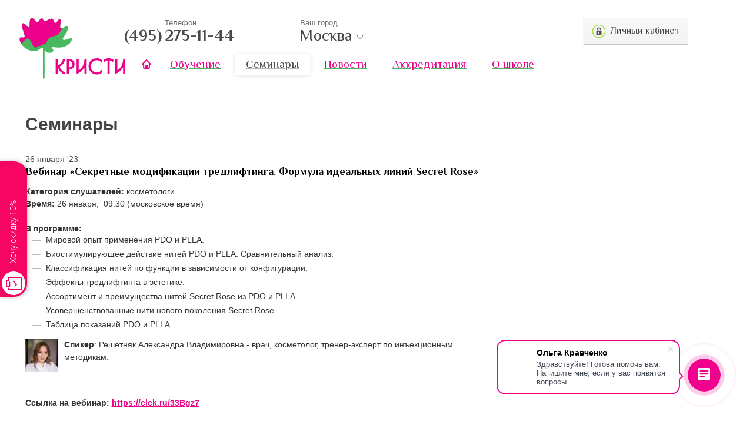

--- FILE ---
content_type: text/html; charset=UTF-8
request_url: https://msk.kristi.pro/news/0_2732/
body_size: 7641
content:

<!DOCTYPE html>
<!--[if lt IE 7]> <html class="no-js lt-ie9 lt-ie8 lt-ie7"> <![endif]-->
<!--[if IE 7]> <html class="no-js lt-ie9 lt-ie8"> <![endif]-->
<!--[if IE 8]> <html class="no-js lt-ie9"> <![endif]-->
<!--[if gt IE 8]><!--> <html class="no-js"> <!--<![endif]-->
	<head>
		<title>Семинары</title>
		<meta name="viewport" content="width=device-width, initial-scale=1.0"/>
		<meta name="format-detection" content="telephone=no"/>
		<meta charset="UTF-8">

		<meta http-equiv="X-UA-Compatible" content="IE=edge,chrome=1">
		<meta name="keywords" content="">
		<meta name="description" content="">
		
		<link rel="stylesheet" href="/css/bootstrap.min.css">
		<link rel="stylesheet" href="/css/main.css?v=37">
		<link rel="stylesheet" href="/css/magnific.css">
		<link rel="stylesheet" href="/css/royalslider/royalslider.css">
		<link rel="stylesheet" href="https://cdn.envybox.io/widget/cbk.css">
		<link rel="stylesheet" href="/mobile/adaptive.css?73">
		
		<script src="/js/jquery-1.10.2.min.js"></script>
		<script src="/js/modernizr-2.6.2.min.js"></script>
		<script src="/js/jquery.magnific.min.js"></script>
		<script src="//cdn.sendpulse.com/9dae6d62c816560a842268bde2cd317d/js/push/b89b0b562f7d3ac95c51ee8c43440522_0.js" charset="UTF-8" async></script>

		<!--[if lt IE 9]>
		<script src="/js/html5shiv.js"></script>
		<script src="/js/respond.js"></script>
		<![endif]-->
		<script src="https://securepayments.sberbank.ru/payment/docsite/assets/js/ipay.js"></script>
		<script>
			var ipay = new IPAY({api_token: 'sgzdbqcuyltrcfmzcvhvkckcwt'});
		</script>
	</head>
	<body>
		<!--[if lt IE 7]>
			<p class="browsehappy">Вы используете устаревший браузер. Пожалуйста, <a href="http://browsehappy.com/">обновите Ваш браузер</a>.</p>
		<![endif]-->

		<!-- Rating@Mail.ru counter -->
<script type="text/javascript">
var _tmr = window._tmr || (window._tmr = []);
_tmr.push({id: "3011936", type: "pageView", start: (new Date()).getTime()});
(function (d, w, id) {
  if (d.getElementById(id)) return;
  var ts = d.createElement("script"); ts.type = "text/javascript"; ts.async = true; ts.id = id;
  ts.src = (d.location.protocol == "https:" ? "https:" : "http:") + "//top-fwz1.mail.ru/js/code.js";
  var f = function () {var s = d.getElementsByTagName("script")[0]; s.parentNode.insertBefore(ts, s);};
  if (w.opera == "[object Opera]") { d.addEventListener("DOMContentLoaded", f, false); } else { f(); }
})(document, window, "topmailru-code");
</script><noscript><div>
<img src="//top-fwz1.mail.ru/counter?id=3011936;js=na" style="border:0;position:absolute;left:-9999px;" alt="" />
</div></noscript>
<!-- //Rating@Mail.ru counter -->

<!-- Top.Mail.Ru counter -->
<script type="text/javascript">
var _tmr = window._tmr || (window._tmr = []);
_tmr.push({id: "3479411", type: "pageView", start: (new Date()).getTime(), pid: "USER_ID"});
(function (d, w, id) {
  if (d.getElementById(id)) return;
  var ts = d.createElement("script"); ts.type = "text/javascript"; ts.async = true; ts.id = id;
  ts.src = "https://top-fwz1.mail.ru/js/code.js";
  var f = function () {var s = d.getElementsByTagName("script")[0]; s.parentNode.insertBefore(ts, s);};
  if (w.opera == "[object Opera]") { d.addEventListener("DOMContentLoaded", f, false); } else { f(); }
})(document, window, "tmr-code");
</script>
<noscript><div><img src="https://top-fwz1.mail.ru/counter?id=3479411;js=na" style="position:absolute;left:-9999px;" alt="Top.Mail.Ru" /></div></noscript>
<!-- /Top.Mail.Ru counter -->

<!-- Roistat Counter Start -->
<script>
(function(w, d, s, h, id) {
    w.roistatProjectId = id; w.roistatHost = h;
    var p = d.location.protocol == "https:" ? "https://" : "http://";
    var u = /^.*roistat_visit=[^;]+(.*)?$/.test(d.cookie) ? "/dist/module.js" : "/api/site/1.0/"+id+"/init?referrer="+encodeURIComponent(d.location.href);
    var js = d.createElement(s); js.charset="UTF-8"; js.async = 1; js.src = p+h+u; var js2 = d.getElementsByTagName(s)[0]; js2.parentNode.insertBefore(js, js2);
})(window, document, 'script', 'cloud.roistat.com', '4ddeac5347afee9f45cb468195045fb2');
</script>
<!-- Roistat Counter End -->

<script>
        (function(w,d,u){
                var s=d.createElement('script');s.async=true;s.src=u+'?'+(Date.now()/60000|0);
                var h=d.getElementsByTagName('script')[0];h.parentNode.insertBefore(s,h);
        })(window,document,'https://cdn-ru.bitrix24.ru/b16505874/crm/site_button/loader_2_rp6ckh.js');
</script>
	<!-- Yandex.Metrika counter -->
	<script type="text/javascript">
	    (function (d, w, c) {
	        (w[c] = w[c] || []).push(function() {
	            try {
	                w.yaCounter47864033 = new Ya.Metrika({
	                    id:47864033,
	                    clickmap:true,
	                    trackLinks:true,
	                    accurateTrackBounce:true,
	                    webvisor:true
	                });
	            } catch(e) { }
	        });

	        var n = d.getElementsByTagName("script")[0],
	            s = d.createElement("script"),
	            f = function () { n.parentNode.insertBefore(s, n); };
	        s.type = "text/javascript";
	        s.async = true;
	        s.src = "https://mc.yandex.ru/metrika/watch.js";

	        if (w.opera == "[object Opera]") {
	            d.addEventListener("DOMContentLoaded", f, false);
	        } else { f(); }
	    })(document, window, "yandex_metrika_callbacks");
	</script>
	<noscript><div><img src="https://mc.yandex.ru/watch/47864033" style="position:absolute; left:-9999px;" alt="" /></div></noscript>
	<!-- /Yandex.Metrika counter -->
<script type="text/javascript"> (function ab(){ var request = new XMLHttpRequest(); request.open('GET', "https://scripts.botfaqtor.ru/one/116390", false); request.send(); if(request.status == 200) eval(request.responseText); })(); </script>

<script type="text/javascript">!function(){var t=document.createElement("script");t.type="text/javascript",t.async=!0,t.src='https://vk.com/js/api/openapi.js?169',t.onload=function(){VK.Retargeting.Init("VK-RTRG-1834711-1Y7lM"),VK.Retargeting.Hit()},document.head.appendChild(t)}();</script><noscript><img src="https://vk.com/rtrg?p=VK-RTRG-1834711-1Y7lM" style="position:fixed; left:-999px;" alt=""/></noscript>

<header>
	<div class="container">
		<div class="row">
			<div class="adapt_menu"><a href="#menu"><span></span></a></div>
			<div class="col-xs-3 left-content logowrap">
				<a class="logo" href="/"></a>
			</div>
			<div class="col-xs-9 main-content phones_wrap">
				<div class="row">
					<div class="col-xs-3 pull-left tel">
						<p>Телефон</p>
						
						<a href="tel:+74952751144"><span>(495)</span>275-11-44</a>					</div>
					<div class="col-xs-4 pull-left city">
						<p>Ваш город</p>
						<strong>
							Москва							<svg height="12px" version="1.1" viewBox="0 0 50 50" width="12px">
								<polygon points="47.25,15 45.164,12.914 25,33.078 4.836,12.914 2.75,15 25,37.25 "/>
							</svg>
						</strong>
						
						<ul>
						
								<li ><a name="loc-0" href="//kristi.pro">Пермь</a></li>
								<li ><a name="loc-1" href="//ufa.kristi.pro">Уфа</a></li>
								<li ><a name="loc-2" href="//ekb.kristi.pro">Екатеринбург</a></li>
								<li ><a name="loc-3" href="//chel.kristi.pro">Челябинск</a></li>
								<li ><a name="loc-4" href="//izhevsk.kristi.pro">Ижевск</a></li>
								<li ><a name="loc-5" href="//kazan.kristi.pro">Казань</a></li>
								<li ><a name="loc-6" href="//samara.kristi.pro">Самара</a></li>
								<li ><a name="loc-7" href="//tyumen.kristi.pro">Тюмень</a></li>
								<li ><a name="loc-8" href="//omsk.kristi.pro">Омск</a></li>
								<li ><a name="loc-9" href="//nsk.kristi.pro">Новосибирск</a></li>
								<li class="msk"><a name="loc-10" href="//msk.kristi.pro">Москва</a></li>
								<li ><a name="loc-11" href="//nn.kristi.pro">Нижний Новгород</a></li>
								<li ><a name="loc-12" href="//uln.kristi.pro">Ульяновск</a></li>
								<li ><a name="loc-13" href="//cheb.kristi.pro">Чебоксары</a></li>
								<li ><a name="loc-14" href="//kirov.kristi.pro">Киров</a></li>
								<li ><a name="loc-15" href="//spb.kristi.pro">Санкт-Петербург</a></li>
								<li ><a name="loc-16" href="//surgut.kristi.pro">Сургут</a></li>
								<li ><a name="loc-17" href="//kry.kristi.pro">Красноярск</a></li>
								<li ><a name="loc-18" href="//brn.kristi.pro">Барнаул</a></li>
								<li ><a name="loc-19" href="//vgg.kristi.pro">Волгоград</a></li>
								<li ><a name="loc-20" href="//orb.kristi.pro">Оренбург</a></li> 
						</ul>

						<script type="text/javascript">
							$('.city strong').click(function() {
								$('.city ul').slideToggle(100);
							});
							
							$('.city ul a').click(function(e) {
								var loc = this.name.substr(4);
								var href0 = (loc == '0' ? this.href.toString() : $(this).parent().siblings().first().children().attr('href'));
								var hostName = window.location.hostname.toString();
								if (hostName.replace('www.', '') == href0.substr(2)) {
									if (loc != '0')
										document.cookie = 'loc=' + loc + '; expires=Tuesday, 24-Feb-2026 22:37:58 PKT; path=/';
								} else {
									e.preventDefault();
									$('<script>').attr({type: 'text/javascript', src: href0 + '/ajax/set_loc.php?loc=' + loc}).appendTo('head');
								}
								e.stopPropagation();
							});
						</script>
					</div>
					<div class="col-xs-4 pull-right text-right">
						<div class="lks"><a href="/remote-education/" class="btn-dist"><i class="icn-lock"></i>Личный кабинет</a></div>
					</div>
				</div>
				<div class="row main-menu-container">
					<div class="col-xs-12">
					<a class="icn-home" href="/"></a>
						<menu class="main-menu">  
								<li><a href="/education/"><span>Обучение</span></a></li>  
								<li class="active"><a href="/news/"><span>Семинары</span></a></li>  
								<li><a href="/newskristi/"><span>Новости</span></a></li>  
								<li><a href="/do/"><span>Аккредитация</span></a></li>  
								<li><a href="/about/"><span>О школе</span></a></li> 
						</menu>
					</div>
				</div>
			</div>
		</div>
	</div>
</header> 

		<section class="content">
			<div class="container">
				<div class="row">
	<div class="col-xs-12 col-md-8 main-content">
		<h1>Семинары</h1>
		<div class="event-item">
			<span class="event-date">26 января '23</span>
			<div class="event-title">Вебинар «Секретные модификации тредлифтинга. Формула идеальных линий Secret Rose» </div>
			<div class="event-info" id="content">
				<b>Категория слушателей:</b> косметологи <br><b>Время: </b>26 января,  09:30 (московское время)<br><div><b><br></b></div><div><b>В программе:</b><br><div><div><ul><li>Мировой опыт применения PDO и PLLA.</li><li>Биостимулирующее действие нитей PDO и PLLA. Сравнительный анализ.</li><li>Классификация нитей по функции в зависимости от конфигурации.</li><li>Эффекты тредлифтинга в эстетике.</li><li>Ассортимент и преимущества нитей Secret Rose из PDO и PLLA.</li><li>Усовершенствованные нити нового поколения Secret Rose.</li><li>Таблица показаний PDO и PLLA.</li></ul></div><div><div><p><img src="https://msk.kristi.pro/msk/res/content/imgs/f28972_news_0_text.jpg" alt="" style="float: left; margin: 0px 10px 10px 0px; width: 56px; height: 56px;"></p><p><b>Спикер</b>: Решетняк Александра Владимировна - врач, косметолог, тренер-эксперт по инъекционным методикам.</p></div></div></div><div><br></div><br><div><p><strong>Ссылка на вебинар: <a href="https://clck.ru/33Bgz7">https://clck.ru/33Bgz7</a></strong></p></div></div><br>
			</div>	
			<a class="backto" href="/news/">Вернуться к списку событий</a>
		</div>
	</div>
	<div class="col-xs-12 col-md-3 right-content">
	</div><script type="text/javascript">
	$('.event-photos').magnificPopup({
		delegate : 'a',
		type : 'image',
		gallery: { enabled: true }
	});
</script></div> 
				</div>
				<div class="new_new the_new">
				
							
							<h3>Интересное событие</h3>
								<div class="item">
									<a href="/news/0_7328/">
									<div class="item-img">
										<img src="/msk/res/content/imgs/f39324_news_0_photo.jpg" alt="">
										<span>29 января '26</span>
									</div>
									<div class="item-content">
										<span>Семинар «Эффект домино - как с ALCEDO Eyes решить проблемы всего лица. Сила коктейлей, обогащенных гиалуроновой кислотой»</span>
										<p>Мастер-классы</p>
									</div>
									</a>
								</div>
							 
						<div class="license" style="margin:0 auto 25px">
							<div class="pull-left shadow-container" style="width:160px">
									<a href="/res/general/lic-xl.jpg" target="_blank"><img src="/res/general/lic-new.jpg" alt=""/></a>
								</div>
								<em>Лицензия на<br/>осуществление<br/>образовательной<br/>деятельности</em>
						</div>		
				</div>		
			</div>
		</section>
		
		<div class="modal fade" id="subs" tabindex="-1" role="dialog" aria-labelledby="myModalLabel" aria-hidden="true">
			<div class="modal-dialog">
				<div class="modal-content">
					<div class="modal-header">
						<button type="button" class="close" data-dismiss="modal"><span aria-hidden="true">закрыть</span><span class="sr-only">Close</span></button>
						<h4 class="modal-title" id="myModalLabel">Подписка</h4>
					</div>
					<div class="modal-body">
						<form class="form" action="" id="subscr-form">
							
							<div class="form-group">
								<label for="email" class="control-label">Эл. почта</label>
								<input type="text" name="email" class="form-control">
							</div>
							
							<div class="form-group">
								<div><label class="control-label">Разделы</label></div>
									<div class="checkbox">
										<label>
											<input type="checkbox" name="mask[0]" value="0" checked="checked">Интересные события
										</label>
									</div>
									<div class="checkbox">
										<label>
											<input type="checkbox" name="mask[1]" value="1" checked="checked">Специальные предложения
										</label>
									</div>
									<div class="checkbox">
										<label>
											<input type="checkbox" name="mask[2]" value="2" checked="checked">Электронная газета
										</label>
									</div> 
							</div>

							<input type="submit" value="Подписаться" class="btn btn-default">&nbsp;&nbsp;<span class="text-danger"></span>

						</form>
					</div>
				</div>
			</div>
			<script type="text/javascript">
				$('#subscr-form [type="submit"]').click(function(e) {
					e.preventDefault();
					e.stopPropagation();

					$(this).siblings('.form-group').removeClass('has-error');
					$(this).siblings('.text-danger').text('');					
					
					var submit = this;
					var hasError = false;
					var emailExp = new RegExp('^[a-z0-9]([a-z0-9_\\.-]*)[a-z0-9]@[a-z0-9]([a-z0-9_-]*)[a-z0-9]\\.([a-z]{2,4})$', 'i'); 
					var errorText = '';

					if (!emailExp.test($('#subscr-form [name="email"]').val())) {
						$('#subscr-form [name="email"]').parent().addClass('has-error');
						errorText = 'Неправильная эл. почта';
						hasError = true;
					} else if ($('[name^="mask"]:checked').length == 0) {
						$('#subscr-form [type="checkbox"]').parents('.form-group').addClass('has-error');
						errorText = 'Не выбраны разделы';
						hasError = true;
					}
					
					if (hasError) {
						$(this).siblings('.text-danger').text(errorText);
						return false;
					}
					
					$.get(
						'/ajax/subscribe.php?' + $(this).parent().serialize()
					).done(function(res) {
						if (res == 'OK') {
							$(submit).hide().after('<div>Спасибо!</div>');
						} else { 
							$(submit).siblings('.text-danger').text('Не удалось отправить запрос');
							console.log(res);
						}
					});
				});
			</script>
		</div>
		
		<div class="modal fade" id="ask-question" tabindex="-1" role="dialog" aria-labelledby="myModalLabel" aria-hidden="true">
			<div class="modal-dialog">
				<div class="modal-content">
					<div class="modal-header">
						<button type="button" class="close" data-dismiss="modal"><span aria-hidden="true">закрыть</span><span class="sr-only">Close</span></button>
						<h4 class="modal-title" id="myModalLabel">Задать вопрос</h4>
					</div>
					<div class="modal-body">
						<form class="form" action="" id="ask-form">
							
							<div class="form-group">
								<label for="visitor" class="control-label">Ваше имя<sup>*</sup></label>
								<input type="text" name="visitor" id="visitor" class="form-control">
							</div>
							
							<div class="form-group">
								<label for="contacts" class="control-label">Эл. почта или телефон<sup>*</sup></label>
								<input type="text" name="contacts" id="contacts" class="form-control">
							</div>							
							
							<div class="form-group">
								<label for="question" class="control-label">Вопрос<sup>*</sup></label>
								<textarea name="question" id="question" class="form-control"></textarea>
							</div>

							<input type="submit" value="Отправить" class="btn btn-default">&nbsp;&nbsp;<span class="text-danger"></span>

						</form>
					</div>
				</div>
			</div>
			<script type="text/javascript">
				$('.license').magnificPopup({ delegate: 'a', type : 'image' });

				$('#ask-form [type="submit"]').click(function(e) {
					e.preventDefault();
					e.stopPropagation();
					
					$(this).siblings('.form-group').removeClass('has-error');
					$(this).siblings('.text-danger').text('');
					
					var submit = this;
					var errorText = '';
					var hasError = false;
					var visitor = jQuery.trim($('#visitor').val());
					var contacts = jQuery.trim($('#contacts').val());
					var question = jQuery.trim($('#question').val());
					var phoneExp = new RegExp('^((8|\\+7|7)?9\\d{9}|((8|\\+7|7)?[1-6]\\d{2,3})?\\d{7})$');
					var emailExp = new RegExp('^[a-z0-9]([a-z0-9_\\.-]*)[a-z0-9]@[a-z0-9]([a-z0-9_-]*)[a-z0-9]\\.([a-z]{2,4})$');
					
					if (visitor.length < 2) {
						$('#visitor').parent().addClass('has-error');
						errorText = 'Заполнены не все обязательные поля';
						hasError = true;
					}
					
					if (question.length < 10) {
						$('#question').parent().addClass('has-error');
						errorText = errorText ? errorText : 'Заполнены не все обязательные поля';
						hasError = true;
					}
					
					if (!phoneExp.test(contacts.replace(/\D+/g, '')) && !emailExp.test(contacts)) {
						$('#contacts').parent().addClass('has-error');
						errorText = errorText ? errorText : 'Неправильные контактные данные';
						hasError = true;
					}
					
					if (hasError == true) {
						$(this).siblings('.text-danger').text(errorText);
						return false;
					}
					
					$.post('/ajax/ask.php',
					{
						visitor : visitor,
						contacts : contacts,
						question : question
					}).done(function(res) {
						if (res == 'OK') {
							$(submit).hide().after('<div>Ваш вопрос отправлен</div>');
						} else { 
							$(submit).siblings('.text-danger').text('Не удалось отправить вопрос');
							console.log(res);
						}

					});
				});
			</script>
		</div>
		
		 
		<div class="modal fade" id="query-model" tabindex="-1" role="dialog" aria-labelledby="myModalLabel" aria-hidden="true">
			<div class="modal-dialog">
				<div class="modal-content">
					<div class="modal-header">
						<button type="button" class="close" data-dismiss="modal"><span aria-hidden="true">закрыть</span><span class="sr-only">Close</span></button>
						<h4 class="modal-title" id="myModalLabel">Стань моделью</h4>
					</div>
					<div class="modal-body">
						<form class="form" action="" id="query-model-form">
							<div class="form-group">
								<label class="control-label">Ваше имя<sup>*</sup></label>
								<input type="text" name="name" class="form-control" required>
							</div>
							
							<div class="form-group">
								<label class="control-label">Сотовый телефон<sup>*</sup></label>
								<input type="text" name="phone" class="form-control" required>
							</div>							
							
							<div class="form-group">
								<label class="control-label">Эл. почта</label>
								<input type="text" name="email"class="form-control">
							</div>
								<input type="hidden" name="type" id="type" value="1">
								
								<div class="form-group">
									<div><label class="control-label">На что Вас приглашать<sup>*</sup></label></div>
									<div class="col-xs-6">
											<div class="checkbox">
												<label>
													<input type="checkbox" class="procedure form-control" name="subject[1]" value="1">Уход за лицом
												</label>
											</div>
											<div class="checkbox">
												<label>
													<input type="checkbox" class="procedure form-control" name="subject[2]" value="2">Мезотерапия
												</label>
											</div>
											<div class="checkbox">
												<label>
													<input type="checkbox" class="procedure form-control" name="subject[3]" value="3">Контурная пластика
												</label>
											</div>
											<div class="checkbox">
												<label>
													<input type="checkbox" class="procedure form-control" name="subject[4]" value="4">Ботулотоксин
												</label>
											</div>
											<div class="checkbox">
												<label>
													<input type="checkbox" class="procedure form-control" name="subject[5]" value="5">Тредлифтинг
												</label>
											</div>
											<div class="checkbox">
												<label>
													<input type="checkbox" class="procedure form-control" name="subject[6]" value="6">Массажи
												</label>
											</div>
											<div class="checkbox">
												<label>
													<input type="checkbox" class="procedure form-control" name="subject[7]" value="7">Обертывания
												</label>
											</div>
											<div class="checkbox">
												<label>
													<input type="checkbox" class="procedure form-control" name="subject[8]" value="8">Маникюр
												</label>
											</div>
											<div class="checkbox">
												<label>
													<input type="checkbox" class="procedure form-control" name="subject[9]" value="9">Наращивание ногтей
												</label>
											</div>
									</div>
									<div class="col-xs-6">
											<div class="checkbox">
												<label>
													<input type="checkbox" class="procedure form-control" name="subject[10]" value="10">Педикюр
												</label>
											</div>
											<div class="checkbox">
												<label>
													<input type="checkbox" class="procedure form-control" name="subject[11]" value="11">Наращивание ресниц
												</label>
											</div>
											<div class="checkbox">
												<label>
													<input type="checkbox" class="procedure form-control" name="subject[12]" value="12">Ламинирование ресниц
												</label>
											</div>
											<div class="checkbox">
												<label>
													<input type="checkbox" class="procedure form-control" name="subject[13]" value="13">Восстановление бровей
												</label>
											</div>
											<div class="checkbox">
												<label>
													<input type="checkbox" class="procedure form-control" name="subject[14]" value="14">Депиляция
												</label>
											</div>
											<div class="checkbox">
												<label>
													<input type="checkbox" class="procedure form-control" name="subject[15]" value="15">Пирсинг
												</label>
											</div>
											<div class="checkbox">
												<label>
													<input type="checkbox" class="procedure form-control" name="subject[16]" value="16">Перманентный макияж
												</label>
											</div>
											<div class="checkbox">
												<label>
													<input type="checkbox" class="procedure form-control" name="subject[17]" value="17">Бодиарт
												</label>
											</div>
										<br><br>
									</div>
								</div> 
							<div class="form-group">
								<label for="note">Дополнительная информация</label>
								<textarea name="note" class="form-control"></textarea>
							</div>
							
							<input type="submit" value="Отправить" class="btn btn-default">&nbsp;&nbsp;<span class="text-danger"></span>
						</form>
					</div>
				</div>
			</div>

			<script type="text/javascript">
				$('#query-model-form :submit').click(function(e) {
					e.preventDefault();
					e.stopPropagation();

					var submit = this;
					var form = $('#query-model-form').get();
					var subject = $('#query-model-form #subject').length ? $('#subject').val() : [];
					var phoneExp = new RegExp('^(8|\\+7|7)?9\\d{9}$');
					var emailExp = new RegExp('^[a-z0-9]([a-z0-9_\\.-]*)[a-z0-9]@[a-z0-9]([a-z0-9_-]*)[a-z0-9]\\.([a-z]{2,4})$');
					var errorText = '';
					var hasError = false;

					$('.form-group', form).removeClass('has-error');
					$('.text-danger', form).text('');

					if ($('[name="name"]', form).val().length < 2) {
						$('[name="name"]', form).parent().addClass('has-error');
						errorText = 'Заполнены не все обязательные поля';
						hasError = true;
					}
					
					if (!phoneExp.test($('[name="phone"]', form).val().replace(/\D+/g, ''))) {
						$('[name="phone"]', form).parent().addClass('has-error');
						errorText = errorText ? errorText : 'Неправильный телефон'; 
						hasError = true;
					}					
					
					if (!emailExp.test($('[name="email"]', form).val()) && $('[name="email"]', form).val()) {
						$('[name="email"]', form).parent().addClass('has-error');
						errorText = errorText ? errorText : 'Неправильная эл. почта'; 
						hasError = true;
					}
					
					if (!$('.procedure:checked', form).length && typeof subject == 'object') {
						$('.procedure', form).parents('.form-group').addClass('has-error');
						errorText = errorText ? errorText : 'Заполнены не все обязательные поля';
						hasError = true;
					}
					
					if (hasError == true) {
						$('.text-danger', form).text(errorText);
						return false;
					}
					
					$('.procedure:checked', form).each(function() {
						subject.push($(this).val());
					});					

					$.post('/ajax/order.php', {
						type : $('[name="type"]', form).val(),
						name : $('[name="name"]', form).val(),
						email : $('[name="email"]', form).val(),
						phone : $('[name="phone"]', form).val(),
						subject : subject,
						note : $('[name="note"]', form).val()
					}).done(function(res) {
						if (res == 'OK') {
							$(submit).hide().after('<div>Спасибо! После регистрации Вашей заявки наш менеджер свяжется с Вами.</div>');
						} else { 
							$('.text-danger', form).text('Не удалось оформить заявку');
							//console.log(res);
						}
					});
				});
			</script>
		</div>
		 
		
		<script type="text/javascript" src="/mobile/adaptive.js"></script>
		
		<footer>
	<div class="container">
		<div class="col-xs-12 col-md-4 copy_footer">
			<p class="copy">© Школа салонного бизнеса «Кристи»</p>
			<p>г. Москва, ул. Серпуховский вал, д. 21, корпус 4, пом. XXXIII</p>
			<p>+7 495 275-11-44</p>
		</div>
		<div class="col-xs-12 col-md-4 social_wrapper">
			<div class="social">
				<ul>
					
						<li><a href="https://vk.com/kristipro_msk" class="social-icn icn-vk" target="_blank">Мы вконтакте</a></li>
						<li><a href="https://t.me/kristicosmetics" class="social-icn icn-tg" target="_blank">Мы в Telegram</a></li>					<li><a href="https://www.youtube.com/@kristicosmetics" class="social-icn icn-yt" target="_blank">Youtube</a></li>
				</ul>
			</div>
		</div>
		<div class="col-xs-12 text-right col-md-4 dev_wrap">
			<div class="dev">
				<!--Разработка сайта — <a href="http://graphitestudio.ru" target="_blank">студия «Графит»</a>-->
			</div>
		</div>
	</div>

	<div class="container disclaimer">
		<p>Обращаем ваше внимание на то, что данный интернет-сайт, а также вся информация о товарах и ценах, предоставленная на нём, носит исключительно информационный характер и ни при каких условиях не является публичной офертой, определяемой положениями Статьи 437 Гражданского кодекса Российской Федерации.</p>
		<p>Для получения подробной информации о наличии и стоимости указанных товаров и (или) услуг, пожалуйста, обращайтесь к менеджеру сайта с помощью специальной формы связи</p>
	</div>
</footer>

<nav id="menu"><ul></ul></nav>

<script type="text/javascript" src="/js/bootstrap.min.js"></script>
<script type="text/javascript">
	$('.modal, .modal .close').click(function(e) {	
		if (!e) e = window.event; 
		
		var form = false;
		var target = e.target||e.srcElement;
		
		if (!$(target).is('.modal') && !$(target).is('.modal-dialog') && !$(target).is('.close') && !$(target).is('.close span')) 
			return true;
		
		if ($(this).is('button')) {
			form = $(this).parent().next().children('form');
		} else {
			form = $(this).find('form');
			e.stopPropagation();
		}
		$('[type="text"], textarea', form).val('');
		$('[type="checkbox"]', form).prop('checked', false);
		$('.text-danger', form).text('');
		$('.btn', form).show().siblings('.form-group').removeClass('has-error');
		if ($('.btn', form).next().is('div'))
			$('.btn', form).next().remove();
	});
</script>

<script type="text/javascript" src="https://cdn.envybox.io/widget/cbk.js?cbk_code=23f1d7897d5d3cdf9c0c217995afe719" charset="UTF-8" async></script> 
	</body>
</html>

--- FILE ---
content_type: text/javascript;charset=UTF-8
request_url: https://whitesaas.com/api?action=quizUpdateStatus&callback=jWS2140960349802759747_1769362684909&code=23f1d7897d5d3cdf9c0c217995afe719&quizId=16488&questionId=75732&status=open&tempId=697654fe54f0a&visitId=35223723476&visitorId=22617960521&firstOpen=true&url=https%3A%2F%2Fmsk.kristi.pro%2Fnews%2F0_2732%2F&_=1769362684910
body_size: 174
content:
jWS2140960349802759747_1769362684909({"Success":true});